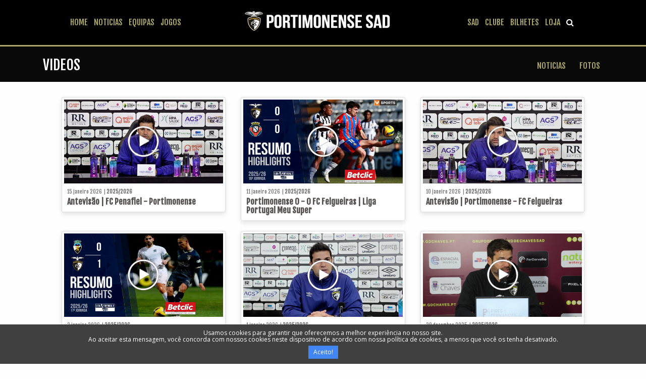

--- FILE ---
content_type: text/html; charset=UTF-8
request_url: https://www.portimonensesad.pt/videos.php
body_size: 8997
content:
  
					
<!doctype html>
<html lang="pt"><head>
    <!-- Required meta tags -->
    <meta charset="utf-8">
    <meta name="viewport" content="width=device-width, initial-scale=1, shrink-to-fit=no">
        		
	
	
	
		
	    
    
    
    
    <title>Videos - Portimonense SAD</title>
	<meta name="description" content="Os videos da Portimonense Futebol SAD">
	<meta name="keywords" content="portimonense, portimao, futebol de portimao, portimonense sad, desporto, sad, futebol, estadio, noticias, psc, sub23, sub-23">
	<!-- INICIO DO  FACEBOOK -->	
	<!--<meta name="author" content="LucioSacristao"> FACEBOOK
	<meta property="fb:app_id" content="685217811607544" /> -->
    <meta property="fb:app_id" content="198921194255273" /> 
	<meta property="og:title" content="Videos - Portimonense SAD" />
	<meta property="og:type" content="website" />    
	<meta property="og:image" content="img/site/2025.jpg" />
	<meta property="og:image:type" content="image/jpeg">
	<meta property="og:image:width" content="1000"> 
	<meta property="og:image:height" content="565">
    <meta property="og:image:alt" content="Videos - Portimonense SAD" />
	<meta property="og:url" content="https://www.portimonensesad.pt/videos.php" />
	<meta property="og:description" content="Os videos da Portimonense Futebol SAD">
	<!-- FIM FACEBOOK -->   
	
    <!-- Bootstrap CSS 
    <link rel="stylesheet" href="https://maxcdn.bootstrapcdn.com/bootstrap/4.0.0/css/bootstrap.min.css" integrity="sha384-Gn5384xqQ1aoWXA+058RXPxPg6fy4IWvTNh0E263XmFcJlSAwiGgFAW/dAiS6JXm" crossorigin="anonymous">
-->
   <!-- Bootstrap CSS -->
    <link rel="stylesheet" href="https://maxcdn.bootstrapcdn.com/bootstrap/4.1.3/css/bootstrap.min.css">

<link rel="stylesheet" href="css/main.css">
<link rel="stylesheet" href="css/pagination.css">
<style>

.txt14_news{
	font-size:0.9em; 
	}
	
.sub-menu{padding-top:20px; color:#AFA767;height:70px;background-color:#090909;
	}

ul {
  list-style-type: none;
  margin: 0;
  padding: 0;
  overflow: hidden;
}

li {
  float: right;
}
.liextra{padding-left: 15px;}
.liextra2{padding-right: 15px;}
li a {
 
  padding: 15px; color: #FFF; padding-top:15px; 
}
li a:hover {
 
   color: #C0C0C0;
}
ul li .underline {
	height: 2px;
	background-color: transparent;
	width: 0%;
	transition: width 0.2s, background-color 0.5s;
	margin: 0 auto;
}

.bgbootB{ padding-right: 15px;color:#FFF; }

ul li:hover .underline {
	background-color: #AFA767;
	width: 100%;
}
</style>

  </head>
  <body>
<link rel="stylesheet" href="https://maxcdn.bootstrapcdn.com/font-awesome/4.7.0/css/font-awesome.min.css">
<script src="https://ajax.googleapis.com/ajax/libs/jquery/3.1.1/jquery.min.js"></script>
<style>


.search-box{
  background: #000;
  position: absolute;
  top: 70px;
  right: 8.7%;

  
  display: none;
}

.search-box:before{
  content: "";
  position: absolute;
  top: -32px;
  

}

.search-box input[type="text"]{
  width: 200px;
  padding: 5px 10px;

  
  outline: none;
}

.search-box input[type="button"]{
  width: 80px;
  padding: 5px 0;

  color: #000;
  margin-left: -6px;
  
  outline: none;
  cursor: pointer;
}





.navbar-container ul li .underline {
	height: 2px;
	background-color: transparent;
	width: 0%;
	transition: width 0.2s, background-color 0.5s;
	margin: 0 auto;
}



.navbar-container ul li:hover .underline {
	background-color: white;
	width: 100%;
}
a.nav-link{color:#ADA767 !important;}
a.nav-link:hover {color:#FFF !important;}

/* Modify the backgorund color */ 
.bg-dark2 { 
    background-color: #000; 
} 

.menu
{
  background-color:rgba(20, 20, 20, 0.7);
}


#bt_top {
	
  display: none;
  position: fixed;
  bottom: 20px;
  right: 30px;
  z-index: 99;
  font-size: 18px;
  border: none;
  outline: none;
  background-color: black;
  color: white;
  cursor: pointer;
  padding: 8px;
  border-radius: 4px;
  transition: 0.5s; 
}

#bt_top:hover {
  background-color: #ada767;
  color: black;
}

</style>
<nav class="navbar navbar-expand-lg navbar-dark bg-dark2 navbar-inverse fixed-top py-3" data-toggle="affix">
    <div class="navbar-collapse collapse w-100 order-1 order-xl-0 dual-collapse2 justify-content-center ">
    <!--<div class="navbar-collapse collapse flex-column w-100 order-1 order-md-0 dual-collapse2">--- DUPLICAR O ul-->
        <div class="navbar-container">
        <ul class="navbar-nav">
            <li class="nav-item active">
                <a class="nav-link" href="../">HOME</a>
                <div class="underline"></div>
            </li>
            <li class="nav-item">
                <a class="nav-link" href="../news.php">NOTICIAS</a>
                <div class="underline"></div>
            </li>
            <li class="nav-item">
                <a class="nav-link" href="../eq_seniores.php">EQUIPAS</a>
                <div class="underline"></div>
            </li>
            <li class="nav-item">
                <a class="nav-link" href="../jogos_seniores.php">JOGOS</a>
                <div class="underline"></div>
            </li>
           
        </ul> 
         </div>
    </div>
    <div class="mx-auto order-0">
            <a href="index.php" class="navbar-brand">
         
                <img class="d-none d-lg-block " src="https://www.portimonensesad.pt/img/site/logo-psc3.png" border="0"><!-- Image to show on screens from small to extra large -->
               <img class="d-lg-none " src="https://www.portimonensesad.pt/img/site/logo-pscMB24.png" border="0"><!-- Image to show on extra small screen (mobile portrait) -->   
               
               </a>
        <button class="navbar-toggler" type="button" data-toggle="collapse" data-target=".dual-collapse2">
            <span class="navbar-toggler-icon"></span>
        </button>
    </div>
    <div class="navbar-collapse collapse w-100 order-3 order-xl-0 dual-collapse2 justify-content-center ">
        <div class="navbar-container">
        <ul class="navbar-nav">
            <li class="nav-item">
                <a class="nav-link" href="../about.php">SAD</a>
                <div class="underline"></div>
            </li>
            <li class="nav-item">
            <a class="nav-link" href="https://www.portimonense.pt/clube" target="_blank">CLUBE</a>
            <div class="underline"></div>
            </li>
            <li class="nav-item">
                <a class="nav-link" href="https://portimonense.byblueticket.pt/" target="_blank">BILHETES</a>
                <div class="underline"></div>
            </li>
            <li class="nav-item">
                <a class="nav-link" href="https://store.portimonensesad.pt/" target="_blank">
                
                                                                                          
                LOJA</a>
                
                
                
                <div class="underline"></div>
            </li>   
      <li class="nav-link" style="cursor: pointer;">
    	<i class="fa fa-search text-white" aria-hidden="true"></i>
		 <div class="search-box">
    		<form action="busca.php" method="post">
            <input type="text" name="search"  placeholder=""/ required>
    		<input type="submit" value="Busca" style="cursor: pointer;"/>
            </form>
  		</div>
      </li>  
                           
        </ul>
        </div>
    </div>
</nav>
<script>
$(document).ready(function() {
     
		    $(".fa-search").click(function() {
		       $(".search-box").toggle();
		       $("input[type='text']").focus();
		     });
 
 		});
       </script> 
       <button onclick="topFunction()" id="bt_top" title="Go to top"><img src="../img/site/transp_top.png" width="45" height="45" alt=""/></button> 
  
  <div class="d-none d-lg-block" style="height:16px;background-color:#AFA767"></div>
  <div class="d-lg-none" style="height:2px;background-color:#AFA767"></div>

 <div style="height:2px;background-color:#AFA767"></div>   
  
  
  
  
  <div class="sub-menu">
    <div class="container">
          <div class="row">
           
           <div class="col-6 bgbootB"><h3>VIDEOS</h3></div>
           <div class="col-2 d-none d-lg-block"></div>
           <div class="col-lg-4 col-6">
           
           <div align="right">
					<ul>
                    
                        <li class="liextra">
                           
                         <a class="nav-link" href="fotos.php">FOTOS</a>
							<div class="underline"></div>
                            
                        </li>
                        
                        <li class="liextra">
                           
                         <a class="nav-link" href="news.php">NOTICIAS</a>
							<div class="underline"></div>
                            
                        </li>                        

                    </ul>
                    </div>
                    
                    </div>

        </div>     
    </div>
  </div> 
  
  
  
 
  <div class="spacer10"></div>  
 
 
 




<!-- se remover este container espalha primeira parte para full screen --> 
<div class="container-fluid"> <div class="spacer20"></div>
    <div class="row">
       <div class="col-1"> </div>
       		<div class="col-md-10"> 
                  
 
 
 
 
<style>

/* Load more */
.load-more {
  
  
  background-color: white; 
  color: black; 
  border: 2px solid #f44336;
  text-align: center;
  font-size: 20px;
  padding: 5px;
  width: 190px;
  transition: all 0.5s;
  cursor: pointer;
  margin: 5px;
}
.load-more:hover {
  background-color: #f44336;
  color: white;transition: 0.0s;
}
.load-more span {
  cursor: pointer;
  display: inline-block;
  position: relative;
  transition: 0.1s;
}

.load-more span:after {
  content: '\00bb';
  position: absolute;
  opacity: 0;
  top: 0;
  right: -20px;
  transition: 0.1s; 
}

.load-more:hover span {
  padding-right: 25px;  
}

.load-more:hover span:after {

  opacity: 1;
  right: 0;
}


</style>
        
        
		<script src="https://ajax.googleapis.com/ajax/libs/jquery/3.5.1/jquery.min.js" type="text/javascript"></script>
        <script src="scripts/loadmore_videos.js"></script>
   
 
      
        





  	









<div class="post" id="post_">
<div class="row myclass">
        
   
             
       		<div class="col-md-4">
       
                                            
        <div class="card card1_news">
            <div class="card-block p-1">

                    <a id="nounderline" href="noticia.php?id=24793"> <!---->
             			<div class="image_news">
   							<!---->
   
                           
                            
                            <img src="img/site/transp_play.png" class="png-over"  style="position:absolute; top:50%; left: 50%; transform: translate(-50%, -50%);" />
                            

                                                       
																		                                    <!----><img src="https://www.portimonense.pt/info/imagens/2026-01/24793.jpg" width="100%" >
                                                                        
										
                                     
                                                                         

									                                    	
                            
                    		</div>
                        <div class="padbox">
							<span class="txt12_cinza">
                             15 janeiro 2026 
                                                         &nbsp;| <strong>2025/2026</strong>
                             </span>
                            <div class="spacer3"></div>                        
                         <strong> Antevisão | FC Penafiel - Portimonense</strong>
                                <div class="spacer1"></div>

                        </div>
                                       
                </a>
            </div>
        </div>
     
            <div class="spacer20"></div>      
                
                
            </div>   
        
        
                    
   
             
       		<div class="col-md-4">
       
                                            
        <div class="card card1_news">
            <div class="card-block p-1">

                    <a id="nounderline" href="noticia.php?id=24771"> <!---->
             			<div class="image_news">
   							<!---->
   
                           
                            
                            <img src="img/site/transp_play.png" class="png-over"  style="position:absolute; top:50%; left: 50%; transform: translate(-50%, -50%);" />
                            

                                                       
																		                                    <!----><img src="https://www.portimonense.pt/info/imagens/2026-01/24771.jpg" width="100%" >
                                                                        
										
                                     
                                                                         

									                                    	
                            
                    		</div>
                        <div class="padbox">
							<span class="txt12_cinza">
                             11 janeiro 2026 
                                                         &nbsp;| <strong>2025/2026</strong>
                             </span>
                            <div class="spacer3"></div>                        
                         <strong> Portimonense 0 - 0 FC Felgueiras | Liga Portugal Meu Super</strong>
                                <div class="spacer1"></div>

                        </div>
                                       
                </a>
            </div>
        </div>
     
            <div class="spacer20"></div>      
                
                
            </div>   
        
        
                    
   
             
       		<div class="col-md-4">
       
                                            
        <div class="card card1_news">
            <div class="card-block p-1">

                    <a id="nounderline" href="noticia.php?id=24757"> <!---->
             			<div class="image_news">
   							<!---->
   
                           
                            
                            <img src="img/site/transp_play.png" class="png-over"  style="position:absolute; top:50%; left: 50%; transform: translate(-50%, -50%);" />
                            

                                                       
																		                                    <!----><img src="https://www.portimonense.pt/info/imagens/2026-01/24757.jpg" width="100%" >
                                                                        
										
                                     
                                                                         

									                                    	
                            
                    		</div>
                        <div class="padbox">
							<span class="txt12_cinza">
                             10 janeiro 2026 
                                                         &nbsp;| <strong>2025/2026</strong>
                             </span>
                            <div class="spacer3"></div>                        
                         <strong> Antevisão | Portimonense - FC Felgueiras</strong>
                                <div class="spacer1"></div>

                        </div>
                                       
                </a>
            </div>
        </div>
     
            <div class="spacer20"></div>      
                
                
            </div>   
        
        
                    
   
             
       		<div class="col-md-4">
       
                                            
        <div class="card card1_news">
            <div class="card-block p-1">

                    <a id="nounderline" href="noticia.php?id=24736"> <!---->
             			<div class="image_news">
   							<!---->
   
                           
                            
                            <img src="img/site/transp_play.png" class="png-over"  style="position:absolute; top:50%; left: 50%; transform: translate(-50%, -50%);" />
                            

                                                       
																		                                    <!----><img src="https://www.portimonense.pt/info/imagens/2026-01/24736.jpg" width="100%" >
                                                                        
										
                                     
                                                                         

									                                    	
                            
                    		</div>
                        <div class="padbox">
							<span class="txt12_cinza">
                             3 janeiro 2026 
                                                         &nbsp;| <strong>2025/2026</strong>
                             </span>
                            <div class="spacer3"></div>                        
                         <strong> SC Farense 0 - 1 Portimonense | Liga Portugal Meu Super</strong>
                                <div class="spacer1"></div>

                        </div>
                                       
                </a>
            </div>
        </div>
     
            <div class="spacer20"></div>      
                
                
            </div>   
        
        
                    
   
             
       		<div class="col-md-4">
       
                                            
        <div class="card card1_news">
            <div class="card-block p-1">

                    <a id="nounderline" href="noticia.php?id=24725"> <!---->
             			<div class="image_news">
   							<!---->
   
                           
                            
                            <img src="img/site/transp_play.png" class="png-over"  style="position:absolute; top:50%; left: 50%; transform: translate(-50%, -50%);" />
                            

                                                       
																		                                    <!----><img src="https://www.portimonense.pt/info/imagens/2026-01/24725.jpg" width="100%" >
                                                                        
										
                                     
                                                                         

									                                    	
                            
                    		</div>
                        <div class="padbox">
							<span class="txt12_cinza">
                             1 janeiro 2026 
                                                         &nbsp;| <strong>2025/2026</strong>
                             </span>
                            <div class="spacer3"></div>                        
                         <strong> Antevisão | SC Farense - Portimonense</strong>
                                <div class="spacer1"></div>

                        </div>
                                       
                </a>
            </div>
        </div>
     
            <div class="spacer20"></div>      
                
                
            </div>   
        
        
                    
   
             
       		<div class="col-md-4">
       
                                            
        <div class="card card1_news">
            <div class="card-block p-1">

                    <a id="nounderline" href="noticia.php?id=24696"> <!---->
             			<div class="image_news">
   							<!---->
   
                           
                            
                            <img src="img/site/transp_play.png" class="png-over"  style="position:absolute; top:50%; left: 50%; transform: translate(-50%, -50%);" />
                            

                                                       
																		                                    <!----><img src="https://www.portimonense.pt/info/imagens/2025-12/24696.jpg" width="100%" >
                                                                        
										
                                     
                                                                         

									                                    	
                            
                    		</div>
                        <div class="padbox">
							<span class="txt12_cinza">
                             20 dezembro 2025 
                                                         &nbsp;| <strong>2025/2026</strong>
                             </span>
                            <div class="spacer3"></div>                        
                         <strong> Conferência de Imprensa | GD Chaves 0 - 1 Portimonense</strong>
                                <div class="spacer1"></div>

                        </div>
                                       
                </a>
            </div>
        </div>
     
            <div class="spacer20"></div>      
                
                
            </div>   
        
        
                    
   
             
       		<div class="col-md-4">
       
                                            
        <div class="card card1_news">
            <div class="card-block p-1">

                    <a id="nounderline" href="noticia.php?id=24675"> <!---->
             			<div class="image_news">
   							<!---->
   
                           
                            
                            <img src="img/site/transp_play.png" class="png-over"  style="position:absolute; top:50%; left: 50%; transform: translate(-50%, -50%);" />
                            

                                                       
																		                                    <!----><img src="https://www.portimonense.pt/info/imagens/2025-12/24675.jpg" width="100%" >
                                                                        
										
                                     
                                                                         

									                                    	
                            
                    		</div>
                        <div class="padbox">
							<span class="txt12_cinza">
                             17 dezembro 2025 
                                                         &nbsp;| <strong>2025/2026</strong>
                             </span>
                            <div class="spacer3"></div>                        
                         <strong> Antevisão | GD Chaves - Portimonense</strong>
                                <div class="spacer1"></div>

                        </div>
                                       
                </a>
            </div>
        </div>
     
            <div class="spacer20"></div>      
                
                
            </div>   
        
        
                    
   
             
       		<div class="col-md-4">
       
                                            
        <div class="card card1_news">
            <div class="card-block p-1">

                    <a id="nounderline" href="noticia.php?id=24640"> <!---->
             			<div class="image_news">
   							<!---->
   
                           
                            
                            <img src="img/site/transp_play.png" class="png-over"  style="position:absolute; top:50%; left: 50%; transform: translate(-50%, -50%);" />
                            

                                                       
																		                                    <!----><img src="https://www.portimonense.pt/info/imagens/2025-12/24640.jpg" width="100%" >
                                                                        
										
                                     
                                                                         

									                                    	
                            
                    		</div>
                        <div class="padbox">
							<span class="txt12_cinza">
                             13 dezembro 2025 
                                                         &nbsp;| <strong>2025/2026</strong>
                             </span>
                            <div class="spacer3"></div>                        
                         <strong> Antevisão | Portimonense - Leixões SC</strong>
                                <div class="spacer1"></div>

                        </div>
                                       
                </a>
            </div>
        </div>
     
            <div class="spacer20"></div>      
                
                
            </div>   
        
        
                    
   
             
       		<div class="col-md-4">
       
                                            
        <div class="card card1_news">
            <div class="card-block p-1">

                    <a id="nounderline" href="noticia.php?id=24581"> <!---->
             			<div class="image_news">
   							<!---->
   
                           
                            
                            <img src="img/site/transp_play.png" class="png-over"  style="position:absolute; top:50%; left: 50%; transform: translate(-50%, -50%);" />
                            

                                                       
																		                                    <!----><img src="https://www.portimonense.pt/info/imagens/2025-12/24581.jpg" width="100%" >
                                                                        
										
                                     
                                                                         

									                                    	
                            
                    		</div>
                        <div class="padbox">
							<span class="txt12_cinza">
                             5 dezembro 2025 
                                                         &nbsp;| <strong>2025/2026</strong>
                             </span>
                            <div class="spacer3"></div>                        
                         <strong> Antevisão | L. Lourosa FC - Portimonense</strong>
                                <div class="spacer1"></div>

                        </div>
                                       
                </a>
            </div>
        </div>
     
            <div class="spacer20"></div>      
                
                
            </div>   
        
        
                    
   
             
       		<div class="col-md-4">
       
                                            
        <div class="card card1_news">
            <div class="card-block p-1">

                    <a id="nounderline" href="noticia.php?id=24533"> <!---->
             			<div class="image_news">
   							<!---->
   
                           
                            
                            <img src="img/site/transp_play.png" class="png-over"  style="position:absolute; top:50%; left: 50%; transform: translate(-50%, -50%);" />
                            

                                                       
																		                                    <!----><img src="https://www.portimonense.pt/info/imagens/2025-11/24533.jpg" width="100%" >
                                                                        
										
                                     
                                                                         

									                                    	
                            
                    		</div>
                        <div class="padbox">
							<span class="txt12_cinza">
                             28 novembro 2025 
                                                         &nbsp;| <strong>2025/2026</strong>
                             </span>
                            <div class="spacer3"></div>                        
                         <strong> Antevisão | Portimonense - Marítimo M.</strong>
                                <div class="spacer1"></div>

                        </div>
                                       
                </a>
            </div>
        </div>
     
            <div class="spacer20"></div>      
                
                
            </div>   
        
        
                    
   
             
       		<div class="col-md-4">
       
                                            
        <div class="card card1_news">
            <div class="card-block p-1">

                    <a id="nounderline" href="noticia.php?id=24511"> <!---->
             			<div class="image_news">
   							<!---->
   
                           
                            
                            <img src="img/site/transp_play.png" class="png-over"  style="position:absolute; top:50%; left: 50%; transform: translate(-50%, -50%);" />
                            

                                                       
																		                                    <!----><img src="https://www.portimonense.pt/info/imagens/2025-11/24511.jpg" width="100%" >
                                                                        
										
                                     
                                                                         

									                                    	
                            
                    		</div>
                        <div class="padbox">
							<span class="txt12_cinza">
                             23 novembro 2025 
                                                         &nbsp;| <strong>2025/2026</strong>
                             </span>
                            <div class="spacer3"></div>                        
                         <strong> Conferência de Imprensa | FC Porto B 1 - 0 Portimonense</strong>
                                <div class="spacer1"></div>

                        </div>
                                       
                </a>
            </div>
        </div>
     
            <div class="spacer20"></div>      
                
                
            </div>   
        
        
                    
   
             
       		<div class="col-md-4">
       
                                            
        <div class="card card1_news">
            <div class="card-block p-1">

                    <a id="nounderline" href="noticia.php?id=24493"> <!---->
             			<div class="image_news">
   							<!---->
   
                           
                            
                            <img src="img/site/transp_play.png" class="png-over"  style="position:absolute; top:50%; left: 50%; transform: translate(-50%, -50%);" />
                            

                                                       
																		                                    <!----><img src="https://www.portimonense.pt/info/imagens/2025-11/24493.jpg" width="100%" >
                                                                        
										
                                     
                                                                         

									                                    	
                            
                    		</div>
                        <div class="padbox">
							<span class="txt12_cinza">
                             21 novembro 2025 
                                                         &nbsp;| <strong>2025/2026</strong>
                             </span>
                            <div class="spacer3"></div>                        
                         <strong> Antevisão | FC Porto B - Portimonense</strong>
                                <div class="spacer1"></div>

                        </div>
                                       
                </a>
            </div>
        </div>
     
            <div class="spacer20"></div>      
                
                
            </div>   
        
        
                    
   
             
       		<div class="col-md-4">
       
                                            
        <div class="card card1_news">
            <div class="card-block p-1">

                    <a id="nounderline" href="noticia.php?id=24423"> <!---->
             			<div class="image_news">
   							<!---->
   
                           
                            
                            <img src="img/site/transp_play.png" class="png-over"  style="position:absolute; top:50%; left: 50%; transform: translate(-50%, -50%);" />
                            

                                                       
																		                                    <!----><img src="https://www.portimonense.pt/info/imagens/2025-11/24423.jpg" width="100%" >
                                                                        
										
                                     
                                                                         

									                                    	
                            
                    		</div>
                        <div class="padbox">
							<span class="txt12_cinza">
                             8 novembro 2025 
                                                         &nbsp;| <strong>2025/2026</strong>
                             </span>
                            <div class="spacer3"></div>                        
                         <strong> Conferência de Imprensa | Portimonense 1 - 1 UD Oliveirense</strong>
                                <div class="spacer1"></div>

                        </div>
                                       
                </a>
            </div>
        </div>
     
            <div class="spacer20"></div>      
                
                
            </div>   
        
        
                    
   
             
       		<div class="col-md-4">
       
                                            
        <div class="card card1_news">
            <div class="card-block p-1">

                    <a id="nounderline" href="noticia.php?id=24413"> <!---->
             			<div class="image_news">
   							<!---->
   
                           
                            
                            <img src="img/site/transp_play.png" class="png-over"  style="position:absolute; top:50%; left: 50%; transform: translate(-50%, -50%);" />
                            

                                                       
																		                                    <!----><img src="https://www.portimonense.pt/info/imagens/2025-11/24413.jpg" width="100%" >
                                                                        
										
                                     
                                                                         

									                                    	
                            
                    		</div>
                        <div class="padbox">
							<span class="txt12_cinza">
                             7 novembro 2025 
                                                         &nbsp;| <strong>2025/2026</strong>
                             </span>
                            <div class="spacer3"></div>                        
                         <strong> Antevisão | Portimonense - UD Oliveirense</strong>
                                <div class="spacer1"></div>

                        </div>
                                       
                </a>
            </div>
        </div>
     
            <div class="spacer20"></div>      
                
                
            </div>   
        
        
                    
   
             
       		<div class="col-md-4">
       
                                            
        <div class="card card1_news">
            <div class="card-block p-1">

                    <a id="nounderline" href="noticia.php?id=24379"> <!---->
             			<div class="image_news">
   							<!---->
   
                           
                            
                            <img src="img/site/transp_play.png" class="png-over"  style="position:absolute; top:50%; left: 50%; transform: translate(-50%, -50%);" />
                            

                                                       
																		                                    <!----><img src="https://www.portimonense.pt/info/imagens/2025-10/24379.jpg" width="100%" >
                                                                        
										
                                     
                                                                         

									                                    	
                            
                    		</div>
                        <div class="padbox">
							<span class="txt12_cinza">
                             30 outubro 2025 
                                                         &nbsp;| <strong>2025/2026</strong>
                             </span>
                            <div class="spacer3"></div>                        
                         <strong> Conferência de Imprensa | Portimonense 0 - 1 SCU Torreense</strong>
                                <div class="spacer1"></div>

                        </div>
                                       
                </a>
            </div>
        </div>
     
            <div class="spacer20"></div>      
                
                
            </div>   
        
        
                    
   
             
       		<div class="col-md-4">
       
                                            
        <div class="card card1_news">
            <div class="card-block p-1">

                    <a id="nounderline" href="noticia.php?id=24369"> <!---->
             			<div class="image_news">
   							<!---->
   
                           
                            
                            <img src="img/site/transp_play.png" class="png-over"  style="position:absolute; top:50%; left: 50%; transform: translate(-50%, -50%);" />
                            

                                                       
																		                                    <!----><img src="https://www.portimonense.pt/info/imagens/2025-10/24369.jpg" width="100%" >
                                                                        
										
                                     
                                                                         

									                                    	
                            
                    		</div>
                        <div class="padbox">
							<span class="txt12_cinza">
                             29 outubro 2025 
                                                         &nbsp;| <strong>2025/2026</strong>
                             </span>
                            <div class="spacer3"></div>                        
                         <strong> Antevisão | Portimonense - SCU Torreense</strong>
                                <div class="spacer1"></div>

                        </div>
                                       
                </a>
            </div>
        </div>
     
            <div class="spacer20"></div>      
                
                
            </div>   
        
        
                    
   
             
       		<div class="col-md-4">
       
                                            
        <div class="card card1_news">
            <div class="card-block p-1">

                    <a id="nounderline" href="noticia.php?id=24330"> <!---->
             			<div class="image_news">
   							<!---->
   
                           
                            
                            <img src="img/site/transp_play.png" class="png-over"  style="position:absolute; top:50%; left: 50%; transform: translate(-50%, -50%);" />
                            

                                                       
																		                                    <!----><img src="https://www.portimonense.pt/info/imagens/2025-10/24330.jpg" width="100%" >
                                                                        
										
                                     
                                                                         

									                                    	
                            
                    		</div>
                        <div class="padbox">
							<span class="txt12_cinza">
                             23 outubro 2025 
                                                         &nbsp;| <strong>2025/2026</strong>
                             </span>
                            <div class="spacer3"></div>                        
                         <strong> Antevisão | FC P.Ferreira - Portimonense</strong>
                                <div class="spacer1"></div>

                        </div>
                                       
                </a>
            </div>
        </div>
     
            <div class="spacer20"></div>      
                
                
            </div>   
        
        
                    
   
             
       		<div class="col-md-4">
       
                                            
        <div class="card card1_news">
            <div class="card-block p-1">

                    <a id="nounderline" href="noticia.php?id=24274"> <!---->
             			<div class="image_news">
   							<!---->
   
                           
                            
                            <img src="img/site/transp_play.png" class="png-over"  style="position:absolute; top:50%; left: 50%; transform: translate(-50%, -50%);" />
                            

                                                       
																		                                    <!----><img src="https://www.portimonense.pt/info/imagens/2025-10/24274.jpg" width="100%" >
                                                                        
										
                                     
                                                                         

									                                    	
                            
                    		</div>
                        <div class="padbox">
							<span class="txt12_cinza">
                             17 outubro 2025 
                                                         &nbsp;| <strong>2025/2026</strong>
                             </span>
                            <div class="spacer3"></div>                        
                         <strong> Conferência de Imprensa | Portimonense 1 - 2 FC Arouca</strong>
                                <div class="spacer1"></div>

                        </div>
                                       
                </a>
            </div>
        </div>
     
            <div class="spacer20"></div>      
                
                
            </div>   
        
        
                    
   
             
       		<div class="col-md-4">
       
                                            
        <div class="card card1_news">
            <div class="card-block p-1">

                    <a id="nounderline" href="noticia.php?id=24264"> <!---->
             			<div class="image_news">
   							<!---->
   
                           
                            
                            <img src="img/site/transp_play.png" class="png-over"  style="position:absolute; top:50%; left: 50%; transform: translate(-50%, -50%);" />
                            

                                                       
																		                                    <!----><img src="https://www.portimonense.pt/info/imagens/2025-10/24264.jpg" width="100%" >
                                                                        
										
                                     
                                                                         

									                                    	
                            
                    		</div>
                        <div class="padbox">
							<span class="txt12_cinza">
                             16 outubro 2025 
                                                         &nbsp;| <strong>2025/2026</strong>
                             </span>
                            <div class="spacer3"></div>                        
                         <strong> Antevisão | Portimonense - FC Arouca</strong>
                                <div class="spacer1"></div>

                        </div>
                                       
                </a>
            </div>
        </div>
     
            <div class="spacer20"></div>      
                
                
            </div>   
        
        
                    
   
             
       		<div class="col-md-4">
       
                                            
        <div class="card card1_news">
            <div class="card-block p-1">

                    <a id="nounderline" href="noticia.php?id=24211"> <!---->
             			<div class="image_news">
   							<!---->
   
                           
                            
                            <img src="img/site/transp_play.png" class="png-over"  style="position:absolute; top:50%; left: 50%; transform: translate(-50%, -50%);" />
                            

                                                       
																		                                    <!----><img src="https://www.portimonense.pt/info/imagens/2025-10/24211.jpg" width="100%" >
                                                                        
										
                                     
                                                                         

									                                    	
                            
                    		</div>
                        <div class="padbox">
							<span class="txt12_cinza">
                             3 outubro 2025 
                                                         &nbsp;| <strong>2025/2026</strong>
                             </span>
                            <div class="spacer3"></div>                        
                         <strong> Conferência de Imprensa | Portimonense 1 - 1 U. Leiria</strong>
                                <div class="spacer1"></div>

                        </div>
                                       
                </a>
            </div>
        </div>
     
            <div class="spacer20"></div>      
                
                
            </div>   
        
        
                    
   
             
       		<div class="col-md-4">
       
                                            
        <div class="card card1_news">
            <div class="card-block p-1">

                    <a id="nounderline" href="noticia.php?id=24205"> <!---->
             			<div class="image_news">
   							<!---->
   
                           
                            
                            <img src="img/site/transp_play.png" class="png-over"  style="position:absolute; top:50%; left: 50%; transform: translate(-50%, -50%);" />
                            

                                                       
																		                                    <!----><img src="https://www.portimonense.pt/info/imagens/2025-10/24205.jpg" width="100%" >
                                                                        
										
                                     
                                                                         

									                                    	
                            
                    		</div>
                        <div class="padbox">
							<span class="txt12_cinza">
                             2 outubro 2025 
                                                         &nbsp;| <strong>2025/2026</strong>
                             </span>
                            <div class="spacer3"></div>                        
                         <strong> Antevisão | Portimonense - U. Leiria</strong>
                                <div class="spacer1"></div>

                        </div>
                                       
                </a>
            </div>
        </div>
     
            <div class="spacer20"></div>      
                
                
            </div>   
        
        
                        
            
  </div>
  
  </div>

<div class="container">
	<div class="spacer20"></div>
<style>
.page-link:focus {
    box-shadow: none !important;
    border-color: transparent !important;
}

</style>   
			<div align="center">
	<nav aria-label="Page navigation">
	  <ul class="pagination justify-content-center">
      
      	          
        
		        
        
		<li class="page-item active"><a class="page-link" href="?page=1">1</a></li>
		
		
		        
                        			<li class="page-item"><a class="page-link" href="?page=2">2</a></li>
          			<li class="page-item"><a class="page-link" href="?page=3">3</a></li>
          			<li class="page-item"><a class="page-link" href="?page=4">4</a></li>
            
            
			<li class="page-item">
			  <a class="page-link" href="?page=66" aria-label="Next">
				<span aria-hidden="true">Fim</span>
			  </a>
			</li>
			  </ul>
	</nav> 
  
 </div> 

   <div class="spacer20"></div>

   
        </div>
 
 
 
 
    
    
                                
<div class="spacer10"></div>
<div class="linesolid"></div>
 


<style>

.imagelg-hover {

  opacity: 1;
  transition-duration: 0.5s;
 
}
.imagelg-hover:hover {
  opacity: 1;
    transform: scale(1.1); /* (150% zoom)*/
    transition-duration: 0.5s;
	
    cursor: pointer;
}
</style>
<script type="text/javascript">
function MM_swapImgRestore() { //v3.0
  var i,x,a=document.MM_sr; for(i=0;a&&i<a.length&&(x=a[i])&&x.oSrc;i++) x.src=x.oSrc;
}
function MM_preloadImages() { //v3.0
  var d=document; if(d.images){ if(!d.MM_p) d.MM_p=new Array();
    var i,j=d.MM_p.length,a=MM_preloadImages.arguments; for(i=0; i<a.length; i++)
    if (a[i].indexOf("#")!=0){ d.MM_p[j]=new Image; d.MM_p[j++].src=a[i];}}
}

function MM_findObj(n, d) { //v4.01
  var p,i,x;  if(!d) d=document; if((p=n.indexOf("?"))>0&&parent.frames.length) {
    d=parent.frames[n.substring(p+1)].document; n=n.substring(0,p);}
  if(!(x=d[n])&&d.all) x=d.all[n]; for (i=0;!x&&i<d.forms.length;i++) x=d.forms[i][n];
  for(i=0;!x&&d.layers&&i<d.layers.length;i++) x=MM_findObj(n,d.layers[i].document);
  if(!x && d.getElementById) x=d.getElementById(n); return x;
}

function MM_swapImage() { //v3.0
  var i,j=0,x,a=MM_swapImage.arguments; document.MM_sr=new Array; for(i=0;i<(a.length-2);i+=3)
   if ((x=MM_findObj(a[i]))!=null){document.MM_sr[j++]=x; if(!x.oSrc) x.oSrc=x.src; x.src=a[i+2];}
}
</script>
<body onLoad="MM_preloadImages('D:Google DriveP.S.CWWW')"><div class="spacer20"></div>

<!--<div class="container-fluid">-->
<div class="container">
 <div class="row  align-items-center justify-content-center">
       
       <div class="col-2 d-flex justify-content-center text-center">
        <a href="https://www.agsdevices.com/"  target="_blank" width="90%"  class="imagelg-hover" onMouseOut="MM_swapImgRestore()" onMouseOver="MM_swapImage('Image65','','../img/pub/dup/ags-b.png',1)"><img id="Image65" src="../img/pub/dup/ags.png"  width="90%" alt=""></a>
        </div>
       <!---->  
        <div class="col-2 d-flex justify-content-center text-center">
                          <a href="https://www.umbro.com/pt/" target="_blank"  width="90%"class="imagelg-hover" onMouseOut="MM_swapImgRestore()" onMouseOver="MM_swapImage('Image124','','../img/pub/dup/umbro-b.png',1)"><img id="Image124" src="../img/pub/dup/umbro.png" width="90%" alt=""></a>
        </div>
        
        <div class="col-4  d-flex justify-content-center text-center">
         <a href="https://www.ceremony.jp/en/" target="_blank"  width="100%"class="imagelg-hover" onMouseOut="MM_swapImgRestore()" onMouseOver="MM_swapImage('Image2','','../img/pub/dup/ceremony3-b.png',1)"><img id="Image2" src="../img/pub/dup/ceremony3a.png" width="100%" alt=""></a>
        </div>
        
        <div class="col-2 d-flex justify-content-center text-center">
                 <a href="https://connec10.co.jp/" target="_blank" width="90%"class="imagelg-hover" onMouseOut="MM_swapImgRestore()" onMouseOver="MM_swapImage('Image3','','../img/pub/dup/connect-b.png',1)"><img id="Image3" src="../img/pub/dup/connect.png" width="90%" alt=""></a>
        </div>
        
        <div class="col-2 d-flex justify-content-center text-center">
                 <a href="https://www.grupohpa.com/" target="_blank" width="90%" class="imagelg-hover" onMouseOut="MM_swapImgRestore()" onMouseOver="MM_swapImage('Image4','','../img/pub/dup/hpa-b.png',1)"><img id="Image4" src="../img/pub/dup/hpa.png" width="90%" alt=""></a>
        </div>


</div>
</div>


  
<div class="spacer20"></div>

<!--<div class="spacer20"></div>-->

<div class="container">
        <div class="row  align-items-center justify-content-center">

         <div class="col d-none d-lg-block d-sm-none ">
		</div>


         

         <div class="col  d-flex justify-content-center text-center">
         <a href="https://aguamonchique.pt/"  target="_blank"  width="110%"  class="imagelg-hover" onMouseOut="MM_swapImgRestore()" onMouseOver="MM_swapImage('Image71244','','../img/pub/dup/amonchique-b.png',1)"><img id="Image71244" src="../img/pub/dup/amonchique.png"  width="110%" alt=""></a>
         </div> 
         
         
                  <div class="col  d-flex justify-content-center text-center">
         <a href="https://www.aqualab.pt/"  target="_blank"  width="110%"  class="imagelg-hover" onMouseOut="MM_swapImgRestore()" onMouseOver="MM_swapImage('Image7124','','../img/pub/dup/aqualab-b.png',1)"><img id="Image7124" src="../img/pub/dup/aqualab.png"  width="110%" alt=""></a>
         </div> 
         
         
         <div class="col  d-flex justify-content-center text-center">
         <a href="https://rentastar.pt/"  target="_blank"  width="110%"  class="imagelg-hover" onMouseOut="MM_swapImgRestore()" onMouseOver="MM_swapImage('Image712','','../img/pub/dup/rentastar-b.png',1)"><img id="Image712" src="../img/pub/dup/rentastar.png"  width="110%" alt=""></a>
         </div> 
                  

                       
         <div class="col  d-flex justify-content-center text-center">
         <a href="https://tokyo-ya.pt/"  target="_blank" width="110%"  class="imagelg-hover" onMouseOut="MM_swapImgRestore()" onMouseOver="MM_swapImage('Image5','','../img/pub/dup/tokyo-ia-b.png',1)"><img id="Image5" src="../img/pub/dup/tokyo-ia.png"  width="110%" alt=""></a>
         </div>          

   
         
         <div class="col  d-flex justify-content-center text-center">
         <a href="https://www.soccsantos.pt/"  target="_blank" width="110%"  class="imagelg-hover" onMouseOut="MM_swapImgRestore()" onMouseOver="MM_swapImage('Image62','','../img/pub/dup/c_santos-b.png',1)"><img id="Image62" src="../img/pub/dup/c_santos.png"  width="110%" alt=""></a>
         </div> 
         
         <div class="col-2 d-flex justify-content-center text-center">
        <a href="https://www.rrhotelsgroup.com/"  target="_blank" width="110%"  class="imagelg-hover" onMouseOut="MM_swapImgRestore()" onMouseOver="MM_swapImage('Image6','','../img/pub/dup/rr-b.png',1)"><img id="Image6" src="../img/pub/dup/rr.png"  width="90%" alt=""></a>
        </div>
                     
          <!--            
         <div class="col  d-flex justify-content-center text-center">
         <a href="http://www.sagres.pt/"  target="_blank"  width=""  class="imagelg-hover" onMouseOut="MM_swapImgRestore()" onMouseOver="MM_swapImage('Image11','','../img/pub/dup/sagres.png',1)"><img id="Image11" src="../img/pub/dup/sagres-b.png"  width="" alt=""></a>
         </div>    
             -->                 
        <!--<div class="col d-flex justify-content-center text-center"><img src="https://www.portimonensesad.pt/../img/pub/auditiv.png" width="" alt=""/>
		</div>-->
         <!--
         <div class="col  d-flex justify-content-center text-center">
         <a href="https://auditiv.pt/"  target="_blank"  width="110%"  class="imagelg-hover" onMouseOut="MM_swapImgRestore()" onMouseOver="MM_swapImage('Image7','','../img/pub/dup/auditiv-b.png',1)"><img id="Image7" src="../img/pub/dup/auditiv.png"  width="110%" alt=""></a>
         </div>   
         -->
                
 
         <div class="col d-none d-lg-block d-sm-none ">
		</div>
               
        </div>                
</div>  
<div class="spacer20"></div>
<div class="container">
        <div class="row  align-items-center justify-content-center">
         <div class="col d-none d-lg-block d-sm-none ">
		</div>  
        
        <!--  <div class="col  d-flex justify-content-center text-center"><img src="https://www.portimonensesad.pt/../img/pub/blue-ticket.png" width="alt=""/>
		</div>  -->
         <div class="col  d-flex justify-content-center text-center">
         <a href="https://blueticket.meo.pt/" target="_blank"   width="90%"  class="imagelg-hover" onMouseOut="MM_swapImgRestore()" onMouseOver="MM_swapImage('Image8','','../img/pub/dup/meo.png',1)"><img id="Image8" src="../img/pub/dup/meo-b.png"  width="90%" alt=""></a>
         </div>        
        <!--        
         <div class="col  d-flex justify-content-center text-center"><img src="https://www.portimonensesad.pt/../img/pub/prato.png" width="" alt=""/>
		</div>
        -->
        
         <div class="col  d-flex justify-content-center text-center">
         <a href="https://www.facebook.com/farmaciaamparo/"  target="_blank" width="90%"  class="imagelg-hover" onMouseOut="MM_swapImgRestore()" onMouseOver="MM_swapImage('Image71','','../img/pub/dup/farmaciaamparo-b.png',1)"><img id="Image71" src="../img/pub/dup/farmaciaamparo.png"  width="90%" alt=""></a>
         </div>         
        
         <div class="col  d-flex justify-content-center text-center">
         <a href="https://yamadai.jp/eng/"  target="_blank" width="90%"  class="imagelg-hover" onMouseOut="MM_swapImgRestore()" onMouseOver="MM_swapImage('Image9','','../img/pub/dup/xyz-b.png',1)"><img id="Image9" src="../img/pub/dup/xyz.png"  width="90%" alt=""></a>
         </div>
                 
         <!-- <div class="col  d-flex justify-content-center text-center"><img src="https://www.portimonensesad.pt/../img/pub/red.png" width="" alt=""/>
		</div>-->
              <div class="col  d-flex justify-content-center text-center">
         <a href="https://relvados.com/"  target="_blank"  width="90%"  class="imagelg-hover" onMouseOut="MM_swapImgRestore()" onMouseOver="MM_swapImage('Image10','','../img/pub/dup/red-b3.png',1)"><img id="Image10" src="../img/pub/dup/red-3b.png"  width="90%" alt=""></a>
         </div>   
         

                  
        
          <!-- <div class="col  d-flex justify-content-center text-center"><img src="https://www.portimonensesad.pt/../img/pub/sagres.png" width="90%" alt=""/>
		</div>-->
         <div class="col  d-flex justify-content-center text-center">
         <a href="https://www.solamparoopticas.pt/"  target="_blank" width="90%"  class="imagelg-hover" onMouseOut="MM_swapImgRestore()" onMouseOver="MM_swapImage('Image52','','../img/pub/dup/solamparo-b.png',1)"><img id="Image52" src="../img/pub/dup/solamparo1.png"  width="90%" alt=""></a>
         </div> 
         

         
                   
         <div class="col d-none d-lg-block d-sm-none ">
		</div> 
                      
        </div>                
</div>
<div class="spacer20"></div>  
			</div>

  	            
 				
			

       <div class="col-1"> </div>

		</div>
</div>
             
    
    <div class="spacer20"></div> 
<div class="container-fluid bg-dark2">
<style>
.line_footer {
	display: block;
    margin-bottom: 14px;
    font-size:16px;
	font-weight:normal; 
	line-height:150%;
	font-family: Arial; 
	color:#fff; 
	font-weight: normal !important;
	text-decoration:none; }
.line_footer a:link      {		color:#fff; text-decoration:none; }
.line_footer a:visited  {		color:#fff; text-decoration:none; }
.line_footer a:hover    {		color:#b2a05e; text-decoration:underline; }
span.line {
  display: inline-block;
}
</style>
  <div class="container  bg-dark2 pt-0 pb-3 text-white">
  <div class="spacer20"></div>
  
  
 <div class="row">
 
 
<div class="col-lg-6">
    
   <div class="row fall">
 	<div class="col-6">
    <span style="color:#b2a05e; font-size:1.2em;">| SAD</span><br>
    <div class="line_footer">
  
    <a href="about.php" id="nounderline" >Contactos</a><br>
    <a href="about.php" id="nounderline" >Informação</a> <br> 
    <a href="about.php#estadio" id="nounderline" >Instalações</a><br>
    <a href="about.php#parceiros" id="nounderline" >Parceiros</a><br>
    <a href="https://store.portimonensesad.pt/" target="_blank" id="nounderline" >Loja</a><br>
   
   
    </div>
    </div>
    
 	<div class="col-6">
     <span style="color:#b2a05e; font-size:1.2em;">| SENIORES</span><br>
    <div class="line_footer">
    
        <a href="eq_seniores.php" id="nounderline" >Plantel</a><br>
                <a href="eq_seniores.php#deptec" id="nounderline" >Equipa Técnica</a><br>
                    <!--<a href="bc.php" id="nounderline" >Boletim Clinico</a><br>-->
                        <a href="jogos_seniores.php" id="nounderline" >Próximos jogos</a><br>
                        <a href="resultadosseniores.php" id="nounderline" >Resultados</a><br>
                            <a href="credenciais.php" id="nounderline" >Press Center</a><br>
                                <a href="fichas.php" id="nounderline" >Fichas de Jogo</a><br>
                                
   
    </div>
    </div>
  </div>

	</div>
    
    
  	<div class="col-lg-6">   
    
    
    <div class="row fall">
 	<div class="col-6">
   <span style="color:#b2a05e; font-size:1.2em;">| SUB 23</span><br>
    <div class="line_footer">
    
    	<a href="/eq_sub23.php" id="nounderline" >Plantel</a><br>
   	 <a href="eq_sub23.php#deptec" id="nounderline" >Equipa Técnica</a><br>
  	  <a href="jogos_sub23.php" id="nounderline" >Jogos</a><br>
      <a href="resultados_sub23.php" id="nounderline" >Resultados</a><br>
  	 <a href="credenciais23.php" id="nounderline" >Press Center</a><br>
  	  
	
    </div>
    </div>
    
 	<div class="col-6">
    <span style="color:#b2a05e; font-size:1.2em;">| MEDIA CENTER</span><br>
        <div class="line_footer">
       
        <a href="news.php" id="nounderline" >Noticias</a><br>
            <a href="direto/" id="nounderline" target="_blank">Jogos em direto</a><br>
                <a href="videos.php" id="nounderline" >Videos</a><br>
                <a href="fotos.php" id="nounderline" >Fotos</a><br>
                <a href="https://www.portimonense.pt/" id="nounderline"  target="_blank">Clube</a><br>
                <a href="busca.php" id="nounderline" >Procurar</a><br>
                <a href="https://www.arquivos.portimonense.pt/" id="nounderline" target="_blank" >Arquivos</a>

                
  
    </div>   
    </div>         
 </div>
 
 
 
 
 </div>
 
 
 
 
 
 </div> 
 
 <style>
 .fa-facebook{ color:#FFFFFF;}
  .fa-twitter{ color:#FFFFFF;}
   .fa-flickr{ color:#FFFFFF;}
    .fa-instagram{ color:#FFFFFF;}
	 .fa-youtube{ color:#FFFFFF;}

 .soc_btLEFt {text-align: left; }
 .soc_btRIGt {text-align: right;}

  @media (max-width: 800px) {
     .soc_btLEFt {text-align: center;} 
	 .soc_btRIGt {text-align: center;} 
  }

</style>
 
  
    <div class="row myclass">
    	<div class="col-md-12 line_footer">
        	<div align="center">
                <span style="font-size:12px"><a href="privacidade.php" id="nounderline" >Política de privacidade</a> &#x232f 
                <a href="termos.php" id="nounderline" >Termos e condições</a> &#x232f
                <a href="cookies.php" id="nounderline" >Utilização de cookies</a> &#x232f 
                <a href="https://www.livroreclamacoes.pt/inicio" id="nounderline" target="_blank">Livro de Reclamações</a></span>
            </div>
        </div>
    </div>
    
    <div class="row myclass">
    <div class="col-md-4 soc_btLEFt">
    											
                                                
                                            
													<a href="https://www.facebook.com/PortimonenseFUTEBOLSAD"  title="Facebook" target="_blank"><i class="fa fa-md fa-facebook"></i></a>&nbsp;
													<a href="https://twitter.com/PortimonenseSAD" title="Twitter" target="_blank"><i class="fa fa-md fa-twitter"></i></a>&nbsp;
													<a href="https://www.flickr.com/photos/portimonensefutebolsad/albums" title="Flickr" target="_blank"><i class="fa fa-md fa-flickr"></i></a>&nbsp;
													<a href="https://www.instagram.com/portimonense_oficial/" title="Instagram" target="_blank"><i class="fa fa-md fa-instagram"></i></a>&nbsp;
													<a href="https://www.youtube.com/channel/UCj7TKcvf3y82tGW_0QZIiyQ" title="Youtube" target="_blank"><i class="fa fa-md fa-youtube"></i></a>
											
    </div>
    <div class="col-md-4">
    <div class="w-100 small text-center text-white align-self-end">
    
    <div class="fall"><span style="font-size:12px">
    Portimonense Futebol SAD @ Todos os direitos reservados
    </span>
        </div>
    
    </div>
    </div>
    <div class="col-md-4 soc_btRIGt"> 
    <a href="https://www.tugsis.com/" target="_blank"><img src="../img/site/tugsis.png" width="92" height="24" alt=""/></a>
   
    </div>
    </div>          

        
    </div>
</div>
<script src="scripts/cookie.js"></script>
    <!-- funcionava antes do load more -->
    <!-- <script src="https://code.jquery.com/jquery-3.2.1.slim.min.js" integrity="sha384-KJ3o2DKtIkvYIK3UENzmM7KCkRr/rE9/Qpg6aAZGJwFDMVNA/GpGFF93hXpG5KkN" crossorigin="anonymous"></script> -->
    <!-- FIM funcionava antes do load more -->
	<script src="https://ajax.googleapis.com/ajax/libs/jquery/3.5.1/jquery.min.js" type="text/javascript"></script>
    <script src="https://cdnjs.cloudflare.com/ajax/libs/popper.js/1.12.9/umd/popper.min.js" integrity="sha384-ApNbgh9B+Y1QKtv3Rn7W3mgPxhU9K/ScQsAP7hUibX39j7fakFPskvXusvfa0b4Q" crossorigin="anonymous"></script>
    <script src="https://maxcdn.bootstrapcdn.com/bootstrap/4.0.0/js/bootstrap.min.js" integrity="sha384-JZR6Spejh4U02d8jOt6vLEHfe/JQGiRRSQQxSfFWpi1MquVdAyjUar5+76PVCmYl" crossorigin="anonymous"></script>

 <script>
 //remove o som do video

$(function(){
  $("body").on('hidden.bs.modal', function (e) {
    var $iframes = $(e.target).find("iframe");
    $iframes.each(function(index, iframe){
      $(iframe).attr("src", $(iframe).attr("src"));
    });
  });
});
	 </script>
     
     
	  <script>
	  // encolhe a barra de topo
  $(document).ready(function() {

  var toggleAffix = function(affixElement, scrollElement, wrapper) {
  
    var height = affixElement.outerHeight(),
        top = wrapper.offset().top;
    
    if (scrollElement.scrollTop() >= top){
        wrapper.height(height);
        affixElement.addClass("affix");
    }
    else {
        affixElement.removeClass("affix");
        wrapper.height('auto');
    }
      
  };
  

  $('[data-toggle="affix"]').each(function() {
    var ele = $(this),
        wrapper = $('<div></div>');
    
    ele.before(wrapper);
    $(window).on('scroll resize', function() {
        toggleAffix(ele, $(this), wrapper);
    });
    
    // init
    toggleAffix(ele, $(window), wrapper);
  });
  
});
</script>

<script>
// não sei o que faz
$(document).ready(function() {

// Gets the video src from the data-src on each button
var $imageSrc;  
$('.gallery img').click(function() {
    $imageSrc = $(this).data('bigimage');
});
console.log($imageSrc);
  
  
  
// when the modal is opened autoplay it  
$('#myModal').on('shown.bs.modal', function (e) {
    
// set the video src to autoplay and not to show related video. Youtube related video is like a box of chocolates... you never know what you're gonna get

$("#image").attr('src', $imageSrc  ); 
})
  
  
// reset the modal image
$('#myModal').on('hide.bs.modal', function (e) {
    // a poor man's stop video
    $("#image").attr('src',''); 
}) 
    
// document ready  
});
</script>
<!-- GO TO THE TOP -->
<script>
//Get the button
var mybutton = document.getElementById("bt_top");

// When the user scrolls down 20px from the top of the document, show the button
window.onscroll = function() {scrollFunction()};

function scrollFunction() {
  if (document.body.scrollTop > 20 || document.documentElement.scrollTop > 20) {
    mybutton.style.display = "block";
  } else {
    mybutton.style.display = "none";
  }
}

// When the user clicks on the button, scroll to the top of the document
function topFunction() {
  document.body.scrollTop = 0;
  document.documentElement.scrollTop = 0;
}
</script>   
        
 </body>
</html>

--- FILE ---
content_type: text/css
request_url: https://www.portimonensesad.pt/css/main.css
body_size: 2477
content:
@import url('https://fonts.googleapis.com/css?family=Fjalla+One');
/* CSS Document */
html,body { /*background-image:url(../img/site/fundo_jog2.jpg);min-height:1252px; background-repeat: repeat-x;*/
background-color:#fefefe;
	height:100%;
    padding-top:37px;
	font-family: 'Fjalla One'!important;
}
/*jogos.php noticia.php*/
.bg_fff { background-color:#fff;}
/*noticia */	

/**/
.navbar { 
  -webkit-transition:padding 0.2s ease;
  -moz-transition:padding 0.2s ease; 
  -o-transition:padding 0.2s ease;        
  transition:padding 0.2s ease; 
}

/*line 0 1 2 e 3 caixa de texto*/
.padbox{
	padding: 6px;
	font-size: 1em;
		color: #575152;
	line-height: 110%;
}

/*nav-bar*/
.affix {
  padding-top: 0.2em !important;
  padding-bottom: 0.2em !important;
  -webkit-transition:padding 0.2s linear;
  -moz-transition:padding 0.2s linear;  
  -o-transition:padding 0.2s linear;         
  transition:padding 0.2s linear;  
}

.nav-link{padding: 6px !important; }

.btop{ 
position: relative; 
/*bottom: 20px !important;*/ }

.bgboot1{ padding-right: 15px;color:#b2a05e; }
.bgbootB{ padding-right: 15px;color:#FFF; }

.btop2{ 
position: relative; 
bottom: 40px !important; }

/*index*/
.linesolid {border-style: solid;border-width: 0.5px; }

/*separadores*/
.spacer1 {
  height: 1px !important;
}
.spacer3 {
  height: 3px;
}
.spacer6 {
  height: 6px;
}
.spacer10 {
  height: 10px;
}
.spacer15 {
  height: 15px;
}
.spacer20 {
  height: 20px;
}
.spacer50 {
  height: 50px;
}
/* Container holding the image and the text */
.container {
  position: relative;

}

/*textos */
.txt10_cinza  { 
	color:#707070; 
	font-size: 10px;}

.txt13_cinza  { 
	color:#a09d9d; 
	font-size: 13px;}
.txt12_cinza  { 
	color:#707070; 
	font-size: 10px;}
.txt12_black  { 
	color:#000; 
	font-size: 12px;}
	
.txt13_black  { 
	color:#000; 
	font-size: 13px;}
	
.txt14_ficha  { 
	color:#373737; 
	font-size: 0.9em !important;
	font-family:arial !important;
	line-height: 110%; 
	}
	
.txt14_news  { 
	color:#373737; 
	font-size: 0.9em !important;
	font-family:arial !important;
	line-height: 110%; 
	}

.txt14_news p:first-of-type {display:none; }
/*TIRA O UNDERLINE DOS LINKS id=*/	
#nounderline { 
	text-decoration:none;  
}

/*Transparência play galeria em cima das fotos nas noticias*/
.image_news{position:relative
}

/*para os containers de video e foto ALTERAR NOS DOIS*/
.videos {
	position: relative;
    width: 100%;
    overflow: hidden;
}
.galerias {
	position: relative;
    width: 100%;
    overflow: hidden;
}


.videos img {
    width: 100%; 
	border-radius: 2px;
	-webkit-transition: all .8s cubic-bezier(.190, 1.000, .220, 1.000);
	    -moz-transition: all .8s cubic-bezier(.190, 1.000, .220, 1.000);
	     -ms-transition: all .8s cubic-bezier(.190, 1.000, .220, 1.000);
	      -o-transition: all .8s cubic-bezier(.190, 1.000, .220, 1.000);
	         transition: all .8s cubic-bezier(.190, 1.000, .220, 1.000);
}
.galerias img {
    width: 100%; 
	border-radius: 2px;
	-webkit-transition: all .8s cubic-bezier(.190, 1.000, .220, 1.000);
	    -moz-transition: all .8s cubic-bezier(.190, 1.000, .220, 1.000);
	     -ms-transition: all .8s cubic-bezier(.190, 1.000, .220, 1.000);
	      -o-transition: all .8s cubic-bezier(.190, 1.000, .220, 1.000);
	         transition: all .8s cubic-bezier(.190, 1.000, .220, 1.000);
}


a.video {
  float: left;
}
a.galeria {
  float: left;
}

a.video span {
  width: 100%;
  height: 100%;
  position: absolute;
}
a.galeria span {
  width: 100%;
  height: 100%;
  position: absolute;
}

.video {
	position: relative;
    width: 100%;
    overflow: hidden;
}
.galeria {
	position: relative;
    width: 100%;
    overflow: hidden;
}

a.video:hover img {
	-webkit-transform: scale(1.1);
	   -moz-transform: scale(1.1);
	    -ms-transform: scale(1.1);
	     -o-transform: scale(1.1);
	        transform: scale(1.1);
}
a.galeria:hover img {
	-webkit-transform: scale(1.1);
	   -moz-transform: scale(1.1);
	    -ms-transform: scale(1.1);
	     -o-transform: scale(1.1);
	        transform: scale(1.1);
}

/* MODAL espec*/
.modal-dialog {
      min-width: 800px;
	  
      margin-top: 70px;
  }
  @media (max-width: 1100px) {
     .modal-dialog {
      min-width: 100%;
  }
  }
.modal-backdrop.show {
    opacity: 0.8;
}

.modal-body {
  background:#000;
}

.modal-footer {
     background-color: #000 !important;
	  border-top: 0 none;
}

.close {
  position:absolute;
  right:30px;
  top:0;
  z-index:999;
  font-size:2em;
  font-weight: normal;
  color:#fff;
  opacity:1;
}



.bg-gray{ background-color: #e8e8e8;}
/*corta as imagens em percentagem .change-ratio img{  margin:-8% 0;*/
figure{  
  width:300px;
  overflow: hidden;
  margin:0;  
}
figure img{
  display:block;
  width:100%;  
}

.change-ratio img{
   margin:-2.6% 0; /*MUDA A ALTURA AS IMAGENS NAS HIGHLIGHTS*/
}

section{float:left; margin-left:30px;}

/* efeito dos cards no index*/
.card1_news{
    background: #fff;
    box-shadow: 0 6px 10px rgba(0,0,0,.08), 0 0 6px rgba(0,0,0,.05);
    transition: 0.5s ease;
}

.card1_news:hover{
  background-color: #efefef;
  transform: scale(1.05);
  box-shadow: 0 10px 20px rgba(0,0,0,1), 0 4px 8px rgba(0,0,0,.06);
  transition: 0.5s ease;
}
.card2_news:hover{
	 background-color: #fff;
	 box-shadow: inset 0px 0px 20px rgba(0,0,0,0.8);
}
.card-img-top { 
	background-image:url(../img/site/bg-card-23.jpg);
}

/*corta o texto*/
.module3 { 
	overflow: hidden;
}
.line-clamp { 
  display: -webkit-box;
  -webkit-line-clamp: 1; /*corta o texto 1 linha*/
  -webkit-box-orient: vertical;  font-family: 'Arial'; font-size: 1em;top: -15px !important;  
}
.line-clamp3 { 
  display: -webkit-box;
  -webkit-line-clamp: 3;/*corta o texto 3 linas*/
  -webkit-box-orient: vertical; 
  font-family: 'Arial'; 
  font-size: 1em;
 } 
.titulo12  { font-size: 24px !important;} 
/* link branco*/
.link_branco_13 a {		        font-family: Arial; color:#fff; font-weight: normal !important;; font-size:11px; text-decoration:none; }
.link_branco_13 a:link      {		font-family: Arial; color:#fff; font-weight: normal !important;; font-size:11px; text-decoration:none; }
.link_branco_13 a:visited  {		font-family: Arial; color:#fff; font-weight: normal !important;; font-size:11px; text-decoration:none; }
.link_branco_13 a:hover    {		font-family: Arial; color:#fcb231; font-weight: normal !important;; font-size:11px;	text-decoration:underline; }

.link_branco_14 a {		         color:#fff; font-weight: normal !important;; font-size:14px; text-decoration:none; }
.link_branco_14 a:link      {	 color:#fff; font-weight: normal !important;; font-size:14px; text-decoration:none; }
.link_branco_14 a:visited  {		 color:#fff; font-weight: normal !important;; font-size:14px; text-decoration:none; }
.link_branco_14 a:hover    {		 color:#fcb231; font-weight: normal !important;; font-size:14px;	text-decoration:underline; }

.link_cinza_14 a {		         color:#6c6c6b; font-weight: normal !important;; font-size:15px; text-decoration:underline; }
.link_cinza_14 a:link      {	 color:#6c6c6b; font-weight: normal !important;; font-size:15px; text-decoration:underline; }
.link_cinza_14 a:visited  {		 color:#6c6c6b; font-weight: normal !important;; font-size:15px; text-decoration:underline; }
.link_cinza_14 a:hover    {		 color:#000; font-weight: normal !important;; font-size:15px;	text-decoration:none; }
/*acrescenta espaço em monitores pequenos <div class="row myclass"> */
  @media (max-width: 1100px) {
     .myclass > div { margin-bottom: 10px; } /*separador em altura das colunas */
  }
  
  
/* index acertos*/
.txt12_p  { font-size: 16px !important;} /* noticia 1,2 e 3*/
.high_font{font-size:24px;line-height: 120%;}
.high_font12{font-size:24px;line-height: 120%;}
.alt_min{ min-height:106px;}
.imgsp{width:200%;}
.spacerb{ height: 20px;}
.spacerc{ height: 0px;}
/* Extra small devices (portrait phones, less than 576px)*/
@media (max-width: 575.98px) { /*pequena*/
.txt12_p  { font-size: 12px !important;}
.imgsp{width:120%;}
.spacerb{ height: 34px;}
.alt_min{ min-height:50px;}
.high_font{font-size:18px}
.high_font12{font-size:18px}
.titulo12  { font-size: 14px !important;}
.txt13_cinza  { font-size: 11px;}
.txt14_ficha  { font-size: 0.8em !important;}
.txt14_news  { font-size: 0.8em !important;}
 }

/* Small devices (landscape phones, 576px and up)*/
@media (min-width: 576px) and (max-width: 767.98px) {/*pequena 2*/
.imgsp{width:100%;}
.alt_min{ min-height:100px;}

}

/* Medium devices (tablets, 768px and up)*/
@media (min-width: 768px) and (max-width: 991.98px) { /*pequena 2*/
.imgsp{width:100%;}
.alt_min{ min-height:90px;}

}
/* Large devices (desktops, 992px and up)*/
@media (min-width: 992px) and (max-width: 1199.98px) { /*larga 1*/
.imgsp{width:150%;}
.alt_min{ min-height:120px;}
.line-clamp3 { font-size: 0.8em; line-height: 110%;}
 }

/* Extra large devices (large desktops, 1200px and up)*/
@media (min-width: 1200px) { 
.imgsp{width:110%;}
.alt_min{ min-height:100px;}
}
@media (min-width: 1400px) { 
.alt_min{ min-height:110px;}
}
@media (min-width: 1630px) { 
.alt_min{ min-height:142px;}
.spacerc{ height: 15px;}
}

--- FILE ---
content_type: text/css
request_url: https://www.portimonensesad.pt/css/pagination.css
body_size: 631
content:
/* pagination */

.pagination {

    color: #daa520;
}

.pagination ul {
    display: inline-block;
    *display: inline;
    /* IE7 inline-block hack */
    *zoom: 1;
    margin-left: 0;
    color: #ffffff;
    margin-bottom: 0;
    -webkit-border-radius: 3px;
    -moz-border-radius: 3px;
    border-radius: 3px;
    -webkit-box-shadow: 0 1px 2px rgba(0, 0, 0, 0.05);
    -moz-box-shadow: 0 1px 2px rgba(0, 0, 0, 0.05);
    box-shadow: 0 1px 2px rgba(0, 0, 0, 0.05);
}

.pagination li {
    display: inline;
    color: #daa520; 
	/* border: 1px solid #ddd;*/
}

.pagination a {
    float: left;

    color: #daa520;
    text-decoration: none;
    border: 1px solid #ddd;
    border-left-width: 0;
}

.pagination a:hover,
.pagination .active a {
    background-color: #daa520;
    color: #ffffff;
}

.pagination a:focus {
    background-color: #daa520;
    color: #ffffff;
}


.pagination .active a {
    color: #ffffff;
    cursor: default;
}

.pagination .disabled span,
.pagination .disabled a,
.pagination .disabled a:hover {
    color: #999999;
    background-color: transparent;
    cursor: default;
}



.pagination li:first-child a {
    border-left-width: 1px;
    -webkit-border-radius: 3px 0 0 3px;
    -moz-border-radius: 3px 0 0 3px;
    border-radius: 3px 0 0 3px;
}

.pagination li:last-child a {
    -webkit-border-radius: 0 3px 3px 0;
    -moz-border-radius: 0 3px 3px 0;
    border-radius: 0 3px 3px 0;
}

.pagination-centered {
    text-align: center;
}

.pagination-right {
    text-align: right;
}

.pager {
    margin-left: 0;
    margin-bottom: 18px;
    list-style: none;
    text-align: center;
    color: #daa520;
    *zoom: 1;
}

.pager:before,
.pager:after {
    display: table;
    content: "";
}

.pager:after {
    clear: both;
}

.pager li {

}

.pager a {
    display: inline-block;
    padding: 5px 14px;
    color: #daa520;
    background-color: #fff;
    border: 1px solid #ddd;
    -webkit-border-radius: 15px;
    -moz-border-radius: 15px;
    border-radius: 15px;
}

.pager a:hover {
    text-decoration: none;
    background-color: #daa520;
}

.page-item.active .page-link {
  z-index: 1;
  color: #fff;
  background-color: #daa520;
   border: 1px solid #daa520;
 
}
.page-link:focus {
    box-shadow: none !important;
    border-color: transparent !important;
}

--- FILE ---
content_type: text/javascript
request_url: https://www.portimonensesad.pt/scripts/loadmore_videos.js
body_size: 687
content:
$(document).ready(function(){

    // Load more data
    $('.load-more').click(function(){
        var row = Number($('#row').val());
        var allcount = Number($('#all').val());
        var rowperpage = 3;
        row = row + rowperpage;

        if(row <= allcount){
            $("#row").val(row);

            $.ajax({
                url: 'loadVideos.php',
                type: 'post',
                data: {row:row},
                beforeSend:function(){
                    $(".load-more").text("Aguarde...");
                },
                success: function(response){

                    // Setting little delay while displaying new content
                    setTimeout(function() {
                        // appending posts after last post with class="post"
                        $(".post:last").after(response).show().fadeIn("slow");

                        var rowno = row + rowperpage;

                        // checking row value is greater than allcount or not
                        if(rowno > allcount){

                            // Change the text and background
                            $('.load-more').text("Hide");
                            $('.load-more').css("background","darkorchid");
                        }else{
                            $(".load-more").text("Mais videos");
                        }
                    }, 1000);

                }
            });
        }else{
            $('.load-more').text("Aguarde...");

            // Setting little delay while removing contents
            setTimeout(function() {

                // When row is greater than allcount then remove all class='post' element after 3 element
                $('.post:nth-child(3)').nextAll('.post').remove();

                // Reset the value of row
                $("#row").val(0);

                // Change the text and background
                $('.load-more').text("Mais noticias");
                $('.load-more').css("background","#15a9ce");
                
            }, 1000);


        }

    });

});